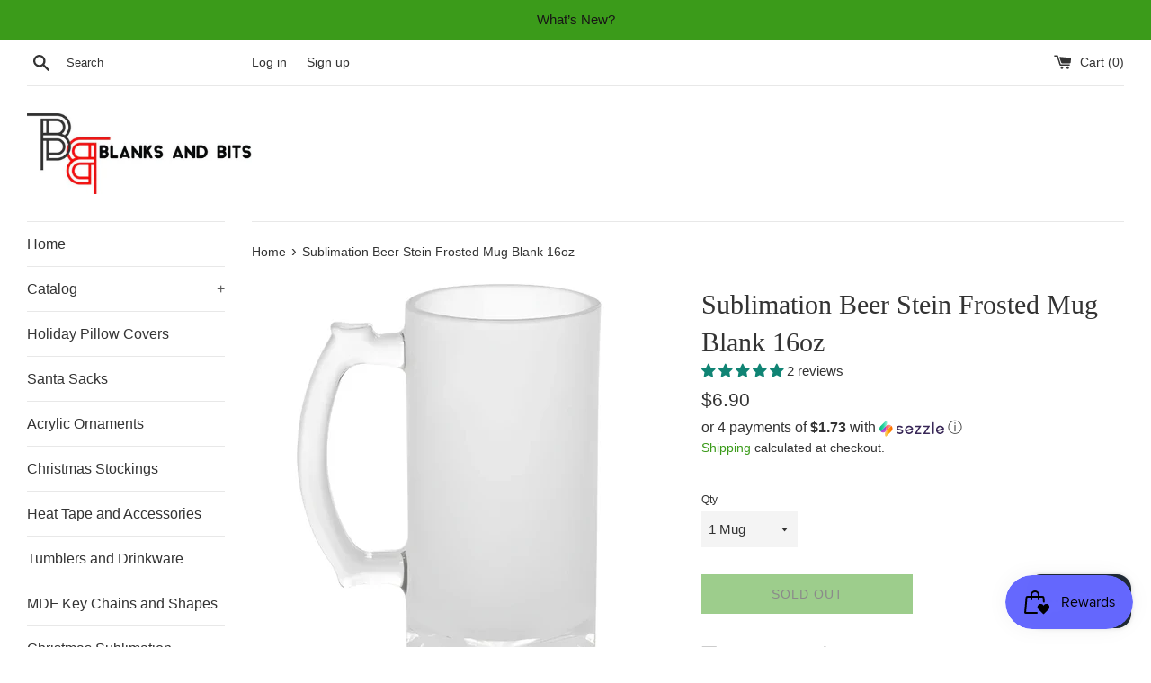

--- FILE ---
content_type: text/javascript; charset=utf-8
request_url: https://blanksandbits.com/products/frosted-sublimation-beer-stein.js
body_size: 1011
content:
{"id":6839972626613,"title":"Sublimation Beer Stein Frosted Mug Blank 16oz","handle":"frosted-sublimation-beer-stein","description":"\u003cp\u003eSublimation Frosted 16oz Mug\u003c\/p\u003e\n\u003cp\u003eAvailable in Single Mug or Case of 24\u003c\/p\u003e\n\u003cp\u003eReady for sublimation. \u003c\/p\u003e\n\u003cp\u003eStandard Mug Press\u003c\/p\u003e\n\u003cp\u003e\u003cstrong\u003ePress Temperature:\u003c\/strong\u003e\u003cspan\u003e 360°F\u003c\/span\u003e\u003cbr\u003e\u003cstrong\u003eTime:\u003c\/strong\u003e\u003cspan\u003e 240 Seconds\u003c\/span\u003e\u003cbr\u003e\u003cstrong\u003ePressure:\u003c\/strong\u003e\u003cspan\u003e Medium\/Firm\u003c\/span\u003e\u003cbr\u003e\u003cbr\u003e\u003c\/p\u003e\n\u003cul\u003e\n\u003cli\u003eAttach sublimation transfer paper with image printed in reverse to the stein with thermal tape\u003c\/li\u003e\n\u003cli\u003ePlace stein in press at the press temperature, and close the element around the stein\u003c\/li\u003e\n\u003cli\u003ePress for the specified time above needed using specified pressure\u003c\/li\u003e\n\u003cli\u003eIf the image begins to look blurry, or burnt brown by over-pressing, decrease time by 15 - 30 seconds\u003c\/li\u003e\n\u003cli\u003eOnce done, remove the stein from the press and remove the transfer paper immediately\u003c\/li\u003e\n\u003cli\u003eAllow the stein to cool completely before use\u003c\/li\u003e\n\u003c\/ul\u003e\n\u003cp\u003e \u003c\/p\u003e","published_at":"2021-07-12T07:43:56-04:00","created_at":"2021-07-12T07:43:56-04:00","vendor":"Blanks and Bits","type":"Tumbler","tags":["beer mug","frosted cup"],"price":690,"price_min":690,"price_max":13400,"available":false,"price_varies":true,"compare_at_price":null,"compare_at_price_min":0,"compare_at_price_max":0,"compare_at_price_varies":false,"variants":[{"id":43729418682588,"title":"1 Mug","option1":"1 Mug","option2":null,"option3":null,"sku":"","requires_shipping":true,"taxable":true,"featured_image":{"id":41846220751068,"product_id":6839972626613,"position":1,"created_at":"2024-11-26T12:20:54-05:00","updated_at":"2024-11-26T12:21:32-05:00","alt":null,"width":600,"height":600,"src":"https:\/\/cdn.shopify.com\/s\/files\/1\/0462\/3168\/3227\/files\/b80fb307-7334-4b70-9de4-94f59f0ec3ca_600x_292ddeff-df1b-4784-a87e-fe368dbf4b91.webp?v=1732641692","variant_ids":[43729418682588]},"available":false,"name":"Sublimation Beer Stein Frosted Mug Blank 16oz - 1 Mug","public_title":"1 Mug","options":["1 Mug"],"price":690,"weight":400,"compare_at_price":null,"inventory_management":"shopify","barcode":"18682588","featured_media":{"alt":null,"id":34262927507676,"position":1,"preview_image":{"aspect_ratio":1.0,"height":600,"width":600,"src":"https:\/\/cdn.shopify.com\/s\/files\/1\/0462\/3168\/3227\/files\/b80fb307-7334-4b70-9de4-94f59f0ec3ca_600x_292ddeff-df1b-4784-a87e-fe368dbf4b91.webp?v=1732641692"}},"requires_selling_plan":false,"selling_plan_allocations":[]},{"id":45809725767900,"title":"Case of 24","option1":"Case of 24","option2":null,"option3":null,"sku":"","requires_shipping":true,"taxable":true,"featured_image":{"id":41846209380572,"product_id":6839972626613,"position":3,"created_at":"2024-11-26T12:17:41-05:00","updated_at":"2024-11-26T12:17:42-05:00","alt":null,"width":525,"height":621,"src":"https:\/\/cdn.shopify.com\/s\/files\/1\/0462\/3168\/3227\/files\/Beer_Stein_16oz_case_of_24.jpg?v=1732641462","variant_ids":[45809725767900]},"available":false,"name":"Sublimation Beer Stein Frosted Mug Blank 16oz - Case of 24","public_title":"Case of 24","options":["Case of 24"],"price":13400,"weight":400,"compare_at_price":null,"inventory_management":"shopify","barcode":"25767900","featured_media":{"alt":null,"id":34262915940572,"position":3,"preview_image":{"aspect_ratio":0.845,"height":621,"width":525,"src":"https:\/\/cdn.shopify.com\/s\/files\/1\/0462\/3168\/3227\/files\/Beer_Stein_16oz_case_of_24.jpg?v=1732641462"}},"requires_selling_plan":false,"selling_plan_allocations":[]}],"images":["\/\/cdn.shopify.com\/s\/files\/1\/0462\/3168\/3227\/files\/b80fb307-7334-4b70-9de4-94f59f0ec3ca_600x_292ddeff-df1b-4784-a87e-fe368dbf4b91.webp?v=1732641692","\/\/cdn.shopify.com\/s\/files\/1\/0462\/3168\/3227\/products\/image_a52899f1-bfd3-4c30-95a3-bf0aeac25787.jpg?v=1732641773","\/\/cdn.shopify.com\/s\/files\/1\/0462\/3168\/3227\/files\/Beer_Stein_16oz_case_of_24.jpg?v=1732641462"],"featured_image":"\/\/cdn.shopify.com\/s\/files\/1\/0462\/3168\/3227\/files\/b80fb307-7334-4b70-9de4-94f59f0ec3ca_600x_292ddeff-df1b-4784-a87e-fe368dbf4b91.webp?v=1732641692","options":[{"name":"Qty","position":1,"values":["1 Mug","Case of 24"]}],"url":"\/products\/frosted-sublimation-beer-stein","media":[{"alt":null,"id":34262927507676,"position":1,"preview_image":{"aspect_ratio":1.0,"height":600,"width":600,"src":"https:\/\/cdn.shopify.com\/s\/files\/1\/0462\/3168\/3227\/files\/b80fb307-7334-4b70-9de4-94f59f0ec3ca_600x_292ddeff-df1b-4784-a87e-fe368dbf4b91.webp?v=1732641692"},"aspect_ratio":1.0,"height":600,"media_type":"image","src":"https:\/\/cdn.shopify.com\/s\/files\/1\/0462\/3168\/3227\/files\/b80fb307-7334-4b70-9de4-94f59f0ec3ca_600x_292ddeff-df1b-4784-a87e-fe368dbf4b91.webp?v=1732641692","width":600},{"alt":null,"id":31519570362588,"position":2,"preview_image":{"aspect_ratio":1.0,"height":1024,"width":1024,"src":"https:\/\/cdn.shopify.com\/s\/files\/1\/0462\/3168\/3227\/products\/image_a52899f1-bfd3-4c30-95a3-bf0aeac25787.jpg?v=1732641773"},"aspect_ratio":1.0,"height":1024,"media_type":"image","src":"https:\/\/cdn.shopify.com\/s\/files\/1\/0462\/3168\/3227\/products\/image_a52899f1-bfd3-4c30-95a3-bf0aeac25787.jpg?v=1732641773","width":1024},{"alt":null,"id":34262915940572,"position":3,"preview_image":{"aspect_ratio":0.845,"height":621,"width":525,"src":"https:\/\/cdn.shopify.com\/s\/files\/1\/0462\/3168\/3227\/files\/Beer_Stein_16oz_case_of_24.jpg?v=1732641462"},"aspect_ratio":0.845,"height":621,"media_type":"image","src":"https:\/\/cdn.shopify.com\/s\/files\/1\/0462\/3168\/3227\/files\/Beer_Stein_16oz_case_of_24.jpg?v=1732641462","width":525}],"requires_selling_plan":false,"selling_plan_groups":[]}